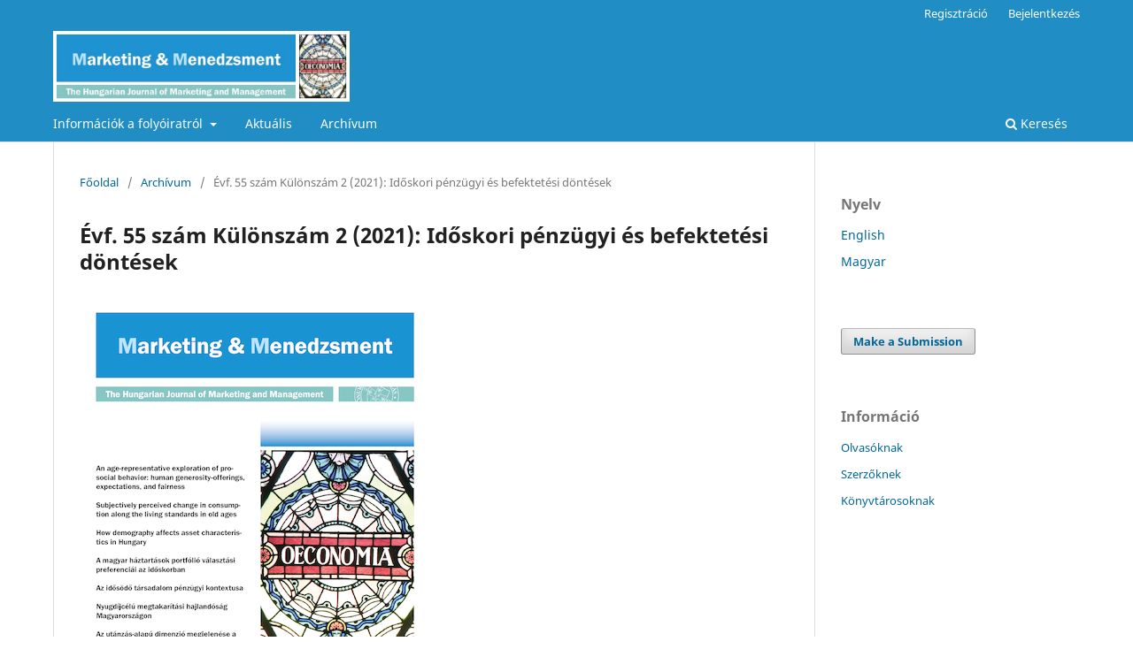

--- FILE ---
content_type: text/html; charset=utf-8
request_url: https://journals.lib.pte.hu/index.php/mm/issue/view/472
body_size: 3591
content:
<!DOCTYPE html>
<html lang="hu-HU" xml:lang="hu-HU">
<head>
	<meta charset="utf-8">
	<meta name="viewport" content="width=device-width, initial-scale=1.0">
	<title>
		Évf. 55 szám Különszám 2 (2021): Időskori pénzügyi és befektetési döntések
							| Marketing & Menedzsment
			</title>

	
<link rel="icon" href="https://journals.lib.pte.hu/public/journals/5/favicon_hu_HU.jpg">
<meta name="generator" content="Open Journal Systems 3.3.0.20">
<link rel="alternate" type="application/atom+xml" href="https://journals.lib.pte.hu/index.php/mm/gateway/plugin/WebFeedGatewayPlugin/atom">
<link rel="alternate" type="application/rdf+xml" href="https://journals.lib.pte.hu/index.php/mm/gateway/plugin/WebFeedGatewayPlugin/rss">
<link rel="alternate" type="application/rss+xml" href="https://journals.lib.pte.hu/index.php/mm/gateway/plugin/WebFeedGatewayPlugin/rss2">
	<link rel="stylesheet" href="https://journals.lib.pte.hu/index.php/mm/$$$call$$$/page/page/css?name=stylesheet" type="text/css" /><link rel="stylesheet" href="https://journals.lib.pte.hu/index.php/mm/$$$call$$$/page/page/css?name=font" type="text/css" /><link rel="stylesheet" href="https://journals.lib.pte.hu/lib/pkp/styles/fontawesome/fontawesome.css?v=3.3.0.20" type="text/css" /><link rel="stylesheet" href="https://journals.lib.pte.hu/plugins/generic/citations/css/citations.css?v=3.3.0.20" type="text/css" /><link rel="stylesheet" href="https://journals.lib.pte.hu/plugins/generic/orcidProfile/css/orcidProfile.css?v=3.3.0.20" type="text/css" /><link rel="stylesheet" href="https://journals.lib.pte.hu/public/journals/5/styleSheet.css?d=2021-09-16+14%3A21%3A22" type="text/css" /><link rel="stylesheet" href="https://journals.lib.pte.hu/public/site/styleSheet.css?v=3.3.0.20" type="text/css" />
</head>
<body class="pkp_page_issue pkp_op_view has_site_logo" dir="ltr">

	<div class="pkp_structure_page">

				<header class="pkp_structure_head" id="headerNavigationContainer" role="banner">
						
 <nav class="cmp_skip_to_content" aria-label="Jump to content links">
	<a href="#pkp_content_main">Ugrás a fő tartalmi részhez</a>
	<a href="#siteNav">Ugrás a főmenübe</a>
		<a href="#pkp_content_footer">Ugrás az oldal lábrészéhez</a>
</nav>

			<div class="pkp_head_wrapper">

				<div class="pkp_site_name_wrapper">
					<button class="pkp_site_nav_toggle">
						<span>Open Menu</span>
					</button>
										<div class="pkp_site_name">
																<a href="						https://journals.lib.pte.hu/index.php/mm/index
					" class="is_img">
							<img src="https://journals.lib.pte.hu/public/journals/5/pageHeaderLogoImage_hu_HU.jpg" width="880" height="210"  />
						</a>
										</div>
				</div>

				
				<nav class="pkp_site_nav_menu" aria-label="Oldal navigáció">
					<a id="siteNav"></a>
					<div class="pkp_navigation_primary_row">
						<div class="pkp_navigation_primary_wrapper">
																				<ul id="navigationPrimary" class="pkp_navigation_primary pkp_nav_list">
								<li class="">
				<a href="https://journals.lib.pte.hu/index.php/mm/about">
					Információk a folyóiratról
				</a>
									<ul>
																					<li class="">
									<a href="https://journals.lib.pte.hu/index.php/mm/about">
										A folyóiratról
									</a>
								</li>
																												<li class="">
									<a href="https://journals.lib.pte.hu/index.php/mm/about/editorialTeam">
										Szerkesztőség
									</a>
								</li>
																												<li class="">
									<a href="https://journals.lib.pte.hu/index.php/mm/about/submissions">
										Beküldések
									</a>
								</li>
																												<li class="">
									<a href="https://journals.lib.pte.hu/index.php/mm/etikai">
										Etikai szabályzat
									</a>
								</li>
																												<li class="">
									<a href="https://journals.lib.pte.hu/index.php/mm/about/privacy">
										Adatkezelési tájékoztató
									</a>
								</li>
																												<li class="">
									<a href="https://journals.lib.pte.hu/index.php/mm/openaccess">
										Open access, archiválási és repozitóriumi nyilatkozat
									</a>
								</li>
																												<li class="">
									<a href="https://journals.lib.pte.hu/index.php/mm/lektoroknak">
										Bírálati útmutató
									</a>
								</li>
																												<li class="">
									<a href="https://journals.lib.pte.hu/index.php/mm/formai">
										Formai követelmények
									</a>
								</li>
																												<li class="">
									<a href="https://journals.lib.pte.hu/index.php/mm/about/contact">
										Kapcsolat
									</a>
								</li>
																		</ul>
							</li>
								<li class="">
				<a href="https://journals.lib.pte.hu/index.php/mm/issue/current">
					Aktuális
				</a>
							</li>
								<li class="">
				<a href="https://journals.lib.pte.hu/index.php/mm/issue/archive">
					Archívum
				</a>
							</li>
			</ul>

				

																						<div class="pkp_navigation_search_wrapper">
									<a href="https://journals.lib.pte.hu/index.php/mm/search" class="pkp_search pkp_search_desktop">
										<span class="fa fa-search" aria-hidden="true"></span>
										Keresés
									</a>
								</div>
													</div>
					</div>
					<div class="pkp_navigation_user_wrapper" id="navigationUserWrapper">
							<ul id="navigationUser" class="pkp_navigation_user pkp_nav_list">
								<li class="profile">
				<a href="https://journals.lib.pte.hu/index.php/mm/user/register">
					Regisztráció
				</a>
							</li>
								<li class="profile">
				<a href="https://journals.lib.pte.hu/index.php/mm/login">
					Bejelentkezés
				</a>
							</li>
										</ul>

					</div>
				</nav>
			</div><!-- .pkp_head_wrapper -->
		</header><!-- .pkp_structure_head -->

						<div class="pkp_structure_content has_sidebar">
			<div class="pkp_structure_main" role="main">
				<a id="pkp_content_main"></a>

<div class="page page_issue">

				<nav class="cmp_breadcrumbs" role="navigation" aria-label="Jelenleg itt van:">
	<ol>
		<li>
			<a href="https://journals.lib.pte.hu/index.php/mm/index">
				Főoldal
			</a>
			<span class="separator">/</span>
		</li>
		<li>
			<a href="https://journals.lib.pte.hu/index.php/mm/issue/archive">
				Archívum
			</a>
			<span class="separator">/</span>
		</li>
		<li class="current" aria-current="page">
			<span aria-current="page">
									Évf. 55 szám Különszám 2 (2021): Időskori pénzügyi és befektetési döntések
							</span>
		</li>
	</ol>
</nav>
		<h1>
			Évf. 55 szám Különszám 2 (2021): Időskori pénzügyi és befektetési döntések
		</h1>
			<div class="obj_issue_toc">

		
		<div class="heading">

						
							<div class="description">
				<p><img src="https://journals.lib.pte.hu/public/site/images/jakopanecz/cmlap-mm-2021-klnszm2-oldal-2-f1223e91e89a390b47bf561968a551be.png" alt=""></p>
			</div>
		
												
							<div class="published">
				<span class="label">
					Megjelent:
				</span>
				<span class="value">
					2021-09-15
				</span>
			</div>
			</div>

		
		<div class="sections">
			<div class="section">
									<h2>
					A szerkesztő levele
				</h2>
						<ul class="cmp_article_list articles">
									<li>
						
	
<div class="obj_article_summary">
	
	<h3 class="title">
		<a id="article-4983" href="https://journals.lib.pte.hu/index.php/mm/article/view/4983">
			Előszó
					</a>
	</h3>

				<div class="meta">
				<div class="authors">
			József Ulbert
		</div>
		
							<div class="pages">
				3
			</div>
		
		
	</div>
	
			<ul class="galleys_links">
																									<li>
																										
	
							

<a class="obj_galley_link pdf" href="https://journals.lib.pte.hu/index.php/mm/article/view/4983/4818" aria-labelledby=article-4983>

		
	PDF

	</a>
				</li>
					</ul>
	
	
</div>
					</li>
							</ul>
				</div>
			<div class="section">
									<h2>
					Cikkek
				</h2>
						<ul class="cmp_article_list articles">
									<li>
						
	
<div class="obj_article_summary">
	
	<h3 class="title">
		<a id="article-4984" href="https://journals.lib.pte.hu/index.php/mm/article/view/4984">
			An age-representative exploration of pro-social behavior: human generosity-offerings, expectations, and fairness
					</a>
	</h3>

				<div class="meta">
				<div class="authors">
			Zoltan Szabo, Oliver Bela Kovacs, Gabor  Murai, Zsofia  Voros, Daniel  Kehl
		</div>
		
							<div class="pages">
				5-19
			</div>
		
		
	</div>
	
			<ul class="galleys_links">
																									<li>
																										
	
							

<a class="obj_galley_link pdf" href="https://journals.lib.pte.hu/index.php/mm/article/view/4984/4819" aria-labelledby=article-4984>

		
	PDF (English)

	</a>
				</li>
					</ul>
	
	
</div>
					</li>
									<li>
						
	
<div class="obj_article_summary">
	
	<h3 class="title">
		<a id="article-4985" href="https://journals.lib.pte.hu/index.php/mm/article/view/4985">
			Subjectively perceived change in consumption along the living standards in old ages
					</a>
	</h3>

				<div class="meta">
				<div class="authors">
			Réka  Hegedüs, Klaudia  Rádóczy
		</div>
		
							<div class="pages">
				21-31
			</div>
		
		
	</div>
	
			<ul class="galleys_links">
																									<li>
																										
	
							

<a class="obj_galley_link pdf" href="https://journals.lib.pte.hu/index.php/mm/article/view/4985/4820" aria-labelledby=article-4985>

		
	PDF (English)

	</a>
				</li>
					</ul>
	
	
</div>
					</li>
									<li>
						
	
<div class="obj_article_summary">
	
	<h3 class="title">
		<a id="article-4986" href="https://journals.lib.pte.hu/index.php/mm/article/view/4986">
			How demography affects asset characteristics in Hungary
					</a>
	</h3>

				<div class="meta">
				<div class="authors">
			Alexandra  Posza, Vivien Csapi
		</div>
		
							<div class="pages">
				33-46
			</div>
		
		
	</div>
	
			<ul class="galleys_links">
																									<li>
																										
	
							

<a class="obj_galley_link pdf" href="https://journals.lib.pte.hu/index.php/mm/article/view/4986/4821" aria-labelledby=article-4986>

		
	PDF (English)

	</a>
				</li>
					</ul>
	
	
</div>
					</li>
									<li>
						
	
<div class="obj_article_summary">
	
	<h3 class="title">
		<a id="article-4987" href="https://journals.lib.pte.hu/index.php/mm/article/view/4987">
			A magyar háztartások portfólió választási preferenciái az időskorban
					</a>
	</h3>

				<div class="meta">
				<div class="authors">
			Ákos Tóth-Pajor
		</div>
		
							<div class="pages">
				47-61
			</div>
		
		
	</div>
	
			<ul class="galleys_links">
																									<li>
																										
	
							

<a class="obj_galley_link pdf" href="https://journals.lib.pte.hu/index.php/mm/article/view/4987/4822" aria-labelledby=article-4987>

		
	PDF

	</a>
				</li>
					</ul>
	
	
</div>
					</li>
									<li>
						
	
<div class="obj_article_summary">
	
	<h3 class="title">
		<a id="article-4988" href="https://journals.lib.pte.hu/index.php/mm/article/view/4988">
			Az idősödő társadalom pénzügyi kontextusa
					</a>
	</h3>

				<div class="meta">
				<div class="authors">
			Mónika Kuti
		</div>
		
							<div class="pages">
				63-70
			</div>
		
		
	</div>
	
			<ul class="galleys_links">
																									<li>
																										
	
							

<a class="obj_galley_link pdf" href="https://journals.lib.pte.hu/index.php/mm/article/view/4988/4823" aria-labelledby=article-4988>

		
	PDF

	</a>
				</li>
					</ul>
	
	
</div>
					</li>
									<li>
						
	
<div class="obj_article_summary">
	
	<h3 class="title">
		<a id="article-4989" href="https://journals.lib.pte.hu/index.php/mm/article/view/4989">
			Nyugdíjcélú megtakarítási hajlandóság Magyarországon
					</a>
	</h3>

				<div class="meta">
				<div class="authors">
			Klaudia Rádóczy
		</div>
		
							<div class="pages">
				71-82
			</div>
		
		
	</div>
	
			<ul class="galleys_links">
																									<li>
																										
	
							

<a class="obj_galley_link pdf" href="https://journals.lib.pte.hu/index.php/mm/article/view/4989/4824" aria-labelledby=article-4989>

		
	PDF

	</a>
				</li>
					</ul>
	
	
</div>
					</li>
									<li>
						
	
<div class="obj_article_summary">
	
	<h3 class="title">
		<a id="article-4990" href="https://journals.lib.pte.hu/index.php/mm/article/view/4990">
			Az utánzás-alapú dimenzió megjelenése a közösségi kereskedés másolási döntéseiben
					</a>
	</h3>

				<div class="meta">
				<div class="authors">
			Tamás Papp, Sándor Erdős
		</div>
		
							<div class="pages">
				83-90
			</div>
		
		
	</div>
	
			<ul class="galleys_links">
																									<li>
																										
	
							

<a class="obj_galley_link pdf" href="https://journals.lib.pte.hu/index.php/mm/article/view/4990/4825" aria-labelledby=article-4990>

		
	PDF

	</a>
				</li>
					</ul>
	
	
</div>
					</li>
							</ul>
				</div>
		</div><!-- .sections -->
</div>
	</div>

	</div><!-- pkp_structure_main -->

									<div class="pkp_structure_sidebar left" role="complementary" aria-label="Oldalsáv">
				<div class="pkp_block block_language">
	<h2 class="title">
		Nyelv
	</h2>

	<div class="content">
		<ul>
							<li class="locale_en_US" lang="en-US">
					<a href="https://journals.lib.pte.hu/index.php/mm/user/setLocale/en_US?source=%2Findex.php%2Fmm%2Fissue%2Fview%2F472">
						English
					</a>
				</li>
							<li class="locale_hu_HU current" lang="hu-HU">
					<a href="https://journals.lib.pte.hu/index.php/mm/user/setLocale/hu_HU?source=%2Findex.php%2Fmm%2Fissue%2Fview%2F472">
						Magyar
					</a>
				</li>
					</ul>
	</div>
</div><!-- .block_language -->
<div class="pkp_block block_make_submission">
	<h2 class="pkp_screen_reader">
		Make a Submission
	</h2>

	<div class="content">
		<a class="block_make_submission_link" href="https://journals.lib.pte.hu/index.php/mm/about/submissions">
			Make a Submission
		</a>
	</div>
</div>
<div class="pkp_block block_information">
	<h2 class="title">Információ</h2>
	<div class="content">
		<ul>
							<li>
					<a href="https://journals.lib.pte.hu/index.php/mm/information/readers">
						Olvasóknak
					</a>
				</li>
										<li>
					<a href="https://journals.lib.pte.hu/index.php/mm/information/authors">
						Szerzőknek
					</a>
				</li>
										<li>
					<a href="https://journals.lib.pte.hu/index.php/mm/information/librarians">
						Könyvtárosoknak
					</a>
				</li>
					</ul>
	</div>
</div>

			</div><!-- pkp_sidebar.left -->
			</div><!-- pkp_structure_content -->

<div class="pkp_structure_footer_wrapper" role="contentinfo">
	<a id="pkp_content_footer"></a>

	<div class="pkp_structure_footer">

		
		<div class="pkp_brand_footer" role="complementary">
			<a href="https://journals.lib.pte.hu/index.php/mm/about/aboutThisPublishingSystem">
				<img alt="A kiadói rendszerről" src="https://journals.lib.pte.hu/templates/images/ojs_brand.png">
			</a>
		</div>
	</div>
</div><!-- pkp_structure_footer_wrapper -->

</div><!-- pkp_structure_page -->

<script src="https://journals.lib.pte.hu/lib/pkp/lib/vendor/components/jquery/jquery.min.js?v=3.3.0.20" type="text/javascript"></script><script src="https://journals.lib.pte.hu/lib/pkp/lib/vendor/components/jqueryui/jquery-ui.min.js?v=3.3.0.20" type="text/javascript"></script><script src="https://journals.lib.pte.hu/plugins/themes/default/js/lib/popper/popper.js?v=3.3.0.20" type="text/javascript"></script><script src="https://journals.lib.pte.hu/plugins/themes/default/js/lib/bootstrap/util.js?v=3.3.0.20" type="text/javascript"></script><script src="https://journals.lib.pte.hu/plugins/themes/default/js/lib/bootstrap/dropdown.js?v=3.3.0.20" type="text/javascript"></script><script src="https://journals.lib.pte.hu/plugins/themes/default/js/main.js?v=3.3.0.20" type="text/javascript"></script><script type="text/javascript">
(function (w, d, s, l, i) { w[l] = w[l] || []; var f = d.getElementsByTagName(s)[0],
j = d.createElement(s), dl = l != 'dataLayer' ? '&l=' + l : ''; j.async = true; 
j.src = 'https://www.googletagmanager.com/gtag/js?id=' + i + dl; f.parentNode.insertBefore(j, f); 
function gtag(){dataLayer.push(arguments)}; gtag('js', new Date()); gtag('config', i); })
(window, document, 'script', 'dataLayer', 'UA-114659774-1');
</script>


</body>
</html>
